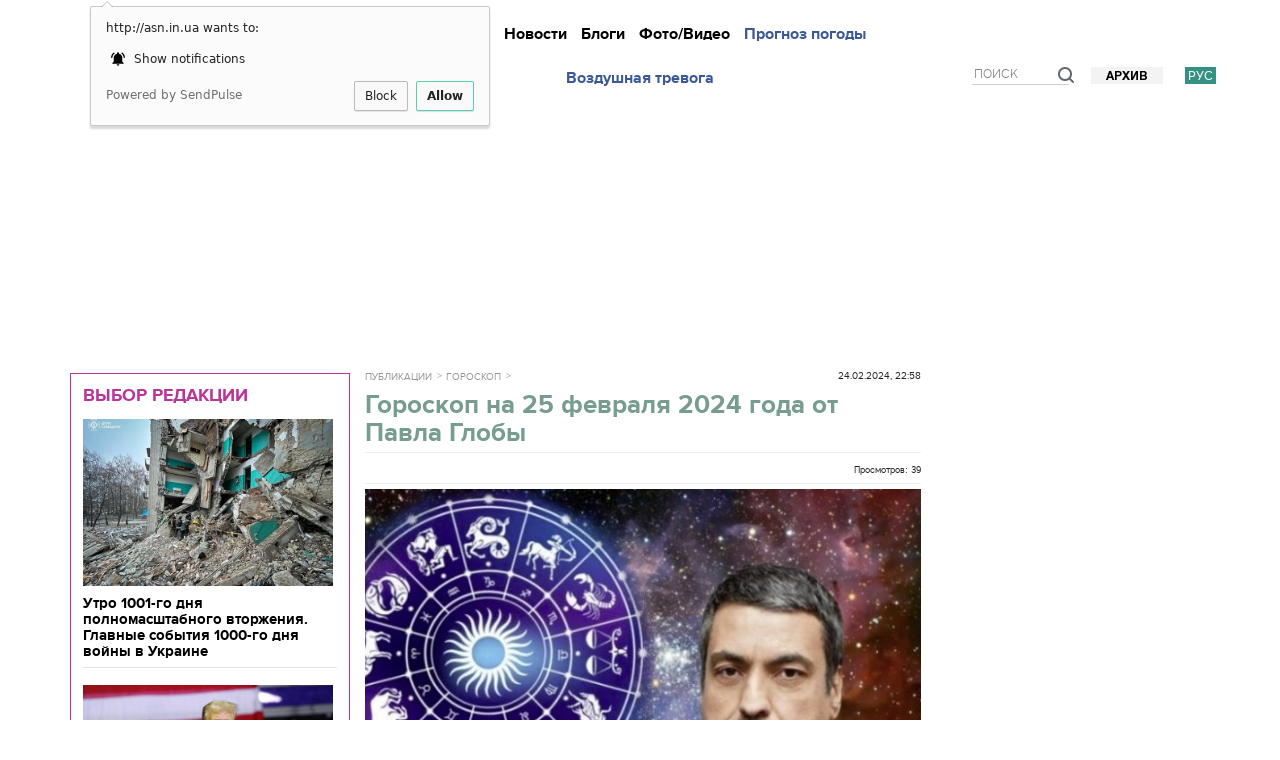

--- FILE ---
content_type: text/html; charset=utf-8
request_url: https://www.google.com/recaptcha/api2/aframe
body_size: 258
content:
<!DOCTYPE HTML><html><head><meta http-equiv="content-type" content="text/html; charset=UTF-8"></head><body><script nonce="eEs8S9fvKLokMUQlKzvrCg">/** Anti-fraud and anti-abuse applications only. See google.com/recaptcha */ try{var clients={'sodar':'https://pagead2.googlesyndication.com/pagead/sodar?'};window.addEventListener("message",function(a){try{if(a.source===window.parent){var b=JSON.parse(a.data);var c=clients[b['id']];if(c){var d=document.createElement('img');d.src=c+b['params']+'&rc='+(localStorage.getItem("rc::a")?sessionStorage.getItem("rc::b"):"");window.document.body.appendChild(d);sessionStorage.setItem("rc::e",parseInt(sessionStorage.getItem("rc::e")||0)+1);localStorage.setItem("rc::h",'1768992351349');}}}catch(b){}});window.parent.postMessage("_grecaptcha_ready", "*");}catch(b){}</script></body></html>

--- FILE ---
content_type: text/css
request_url: http://asn.in.ua/assets-front/css/style4.css
body_size: 3798
content:
.google-auto-placed {
    clear: unset !important;

}




.clearblock {
clear: both;
}
.hr_dark {
    border-bottom: #779C90 1px solid;
    margin-bottom: 10px;
    clear: both;
}
.ads_hr_dark {
    border-width: 0px;
    border-bottom: #779C90 1px solid;
    padding-bottom: 10px;
    margin-bottom: 10px;
}

.clear_block {
   clear: both;
   margin-bottom: 10px;
}

.editorchange {
    border-top: #779C90 1px solid;
    overflow: hidden;
}

.block__head_inner {
    padding: 0 0 0 0;
}
.block__head {
    margin: 9px 0 7px 0;
}
.block__title {
    font-family: 'proxima_nova_rgbold',Arial,sans-serif;
    font-size: 18px;
    line-height: 1.24em;
    text-transform: uppercase;
    font-weight: normal;
}
.block__title a, .block__title span {
/*    color: #779C90; */
    color: rgba(30, 134, 118, 2);
    font-size: 17px;
    font-family: 'core_sans_a_85_heavyregular';
}

.editorchange-content {
    padding: 0 0 0 0;
}

.article_column {
    overflow: hidden;
    border-bottom: #e3e3e3 1px solid;
    padding-bottom: 8px;
    margin: 7px 0 14px 0;
}

.article {
    position: relative;
}
.article__img-link {
    border: 0;
    font-size: 0;
    line-height: 0em;
    vertical-align: bottom;
    overflow: hidden;
}
.article_column .article__img {
    float: left;
    margin: 3px 13px 6px 0;
}
.article_column .article__title {
    font-family: 'proxima_nova_rgbold',Arial,sans-serif;
    font-size: 15px;
    line-height: 1.1;
    overflow: hidden;
text-align: left;
}
.article__title a {
    color: #000;
/*    opacity: 0.8; */
}
.article_column .article__author {
    display: block;
    margin: 1px 0 3px 0;
    font-family: 'proxima_nova_rgregular',Arial,sans-serif;
    color: #779C90;
    font-size: 11px;
    font-weight: normal;
    text-transform: uppercase;
    line-height: 1;
}
.article_column .article__text {
    font-family: 'proxima_nova_rgregular',Arial,sans-serif;
    font-size: 15px;
    line-height: 1.2;
    margin: 6px 0 5px 0;
text-align: left;
}
.press-blocklist-widget{
    display: block;
    margin-bottom: 10px;
    position: relative;
}

.ads_block {
    text-align:center;
}

.ads_editorchange {
    border: 1px solid #bb3499;
    margin-bottom: 25px;
    padding: 0px 12px 0px 12px;
}

.ads_editorchange2 {
    border: 1px solid yellowgreen;
    margin-bottom: 25px;
    padding: 0px 12px 0px 12px;
}

.ads_blogs {
    border: 1px solid #e3e3e3;
    margin-bottom: 25px;
    padding: 0px 12px 0px 12px;
}

.ads_boil_over {
    border: 1px solid #ff0809;
    margin-bottom: 25px;
    padding: 12px;
    font-weight: bold;
}
.reklam_in_text {
/*    border: 1px solid #e5e5e5; */
    margin-bottom: 12px;
    padding: 12px;
    text-align:center;
    float: left;
/*min-height: 247px; */
}

.popupwindow {
	position: fixed;
	height:100%;
	width:100%;
	top:0;
	left:0;
	display:none;
	text-align:center;
    z-index: 106;
}

.popup_bg {
	background:rgba(0,0,0,0.4);
	position:absolute;
	z-index:104;
	height:100%;
	width:100%;
}


.popup_img {
	position: relative;
	margin:0 auto;
	z-index:105;
	max-height:94%;
	max-width:94%;
	margin:1% 0 0 0;
}

/********** blogs **********/
.bloger_ava {
    border-radius: 50%;
}
.blog_avtor {
    border-top: 1px solid #e9e9e9;
    margin-bottom: 10px;
    margin-top: 70px;
    text-align: center
}
.article .blog_avtor .avtor_ava {
    height: 60px;
    width: 60px;
    border-radius: 50%;
    display: inline-block;
}
.blog_avtor .avtor_ava {
    display: inline-block;
    margin-bottom: -30px;
    position: relative;
    top: -30px
}
.blog_avtor .author_name {
    color: #779C90;
    display: block;
    font-size: 13px;
    line-height: 15px;
    margin-top: 5px
}
.blog_avtor .author_name.big {
    color: #779C90;
    font: 40px/45px ProximaNovaBold, sans-serif;
    margin-bottom: 20px
}
.blog_avtor .author_desc {
    color: #333;
    font-size: 15px;
    line-height: 21px;
    margin: auto;
    width: 80%;
    font: 15px/20px ProximaNovaRegular,sans-serif;
}
.blogs-list-wrap {
    margin-bottom: 40px
}
.blogs-list-wrap .title {
    border-bottom: 1px solid #e6e6e6
}
.blogs-list-wrap .blogs-list li:first-child {
    border-top: 0;
    padding-top: 0
}
.blogs-list-wrap .blogs-list li:first-child:after {
    display: none
}
.blogs-list {
    margin-bottom: 30px
}
.blogs-list li {
    border-top: 1px solid #f0f0f0;
    overflow: hidden;
    padding: 20px 0;
    position: relative
}
.blogs-list .blogs-title {
    color: #262a2b;
    display: block;
    font: 18px/21px ProximaNovaBold, sans-serif;
    margin-bottom: 10px
}
.blogs-list .b_photo {
    float: left
}
.blogs-list .txt {
    float: right
}
.blogs-list .profiletxt {
    float: right
}
.blogs-list .author_name {
    color: #779C90;
    font-size: 12px;
    line-height: 15px
}
.blogs-list .desc {
    margin: 5px 0
}
.blogs-list .date {
    color: #ccc;
    font-size: 10px
}
.blogs-list li:after {
    content: '';
    left: 0;
    position: absolute;
    right: 0;
    top: 0;
    width: 30px
}
.blog_author_list .blogs-list {
    padding: 35px 0 40px
}
.blog_page.blog_author_list {
    margin-top: 10px
}
.blog_page .blogs-list {
    margin-bottom: 0
}
.blog_page .blogs-list {
    padding: 25px 0 35px
}
.blog_page .blogs-list .big {
    border-top: 0;
    padding-top: 0
}
.blog_page .blogs-list .big:after {
    display: none
}
.blog_page .blogs-list .big .blogs-title {
    font-size: 18px;
    line-height: 21px
}
.blog_page .news_box.big {
    margin-bottom: 0
}
/********** \blogs **********/

/********** blogs1 **********/
.showdesc {
    font: 15px/20px ProximaNovaRegular,sans-serif;
    opacity: 0.7;
}
.blog_author_list {
    margin-top: 40px;
}
.category_list {
    margin-bottom: 40px;
}
.blogs-list {
    clear: both;
}
.list {
    list-style: none;
    margin: 0;
    padding: 0;
}
menu, ol, ul {
    padding: 0 0 0 40px;
}
dl, menu, ol, ul {
    margin: 1em 0;
}
.blogs-list {
    padding: 8px 0px 8px 0px;
}
.category_list {
    margin-bottom: 20px;
    overflow: hidden;
}
.blogs-list li {
    padding: 8px 0;
}
.category_list .photo {
    float: left;
    width: 150px;
}
.blogs-list a {
    display: block;
    overflow: hidden;
}
div.blogs-list a.photo img {
    width: 100%;
    max-width: 100%;
}
.category_list .txt {
    width: 82%;
}
.category_list .profiletxt {
    width: 72%;
}
.category_list .txt .news_title {
    color: #262a2b;
    font: 20px/21px ProximaNovaBold,sans-serif;
    margin-bottom: 5px;
    overflow: visible;
}
.category_list .profiletxt .news_title {
    color: #262a2b;
    font: 20px/21px ProximaNovaBold,sans-serif;
    margin-bottom: 5px;
    overflow: visible;
}
.blogs-list a {
    display: block;
    overflow: hidden;
}
.category_list .txt .desc {
    margin-bottom: 3px;
    color: #666;
    font-family: ProximaNovaRegular,sans-serif;
    font-size: 14px;
    line-height: 17px;
}
.category_list .txt .desc {
    margin-bottom: 3px;
    color: #666;
    font-family: ProximaNovaRegular,sans-serif;
    font-size: 14px;
    line-height: 17px;
}
.category_list .profiletxt .date_time {
    color: #c03;
    display: inline-block;
    font-size: 11px;
    line-height: 13px;
    margin-right: 4px;
    vertical-align: middle;
    font: 12px/18px ProximaNovaRegular,sans-serif;
}
.txt span.date_time {
    color: #c03;
    display: inline-block;
    font-size: 11px;
    line-height: 13px;
    margin-right: 4px;
    vertical-align: middle;
}
@media only screen and (max-width:320px) {
    .blog_author_list .col-6 {
        width: 100%
    }
    .blogs-list .txt {
        width: 73%
    }
    .blogs-list .big .blogs-title {
        font-size: 18px!important;
        line-height: 21px!important
    }
    .full_video_page .col-8.w50 .col-4 {
        width: 100%!important
    }
    .advanced-slider .layer.black,
    .advanced-slider .news_box .info {
        display: none
    }
    .photo_page .b_video .col-4,
    .photo_page .b_video .col-6 {
        width: 100%!important
    }
    .blogs-list .news-title {
        width: 87%
    }
    .blog_author_list {
        margin-top: 40px
    }
    .blog_author_list .blogs-list {
        margin-bottom: 0
    }
    .blog_author_list .blogs-list {
        padding: 25px 0 30px
    }
}

.article .blogarticle_title {
    color: #262a2b;
    font: 36px/42px ProximaNovaBold, sans-serif;
    margin: 0 0 20px;
}
.article .blog_time {
    color: #686a6b;
    font-size: 13px;
    font-family: ProximaNovaBold, sans-serif
}
.article .blog_date {
    color: #686a6b;
    font-size: 13px;
    margin-right: 5px
}

.article .top-news-info {
    margin-right: 105px;
    position: relative
}
@media only screen and (max-width:1500px) {
    .article .top-news-info {
        margin-right: 0
    }
}
@media only screen and (min-width:700px) and (max-width:1000px) {
    .article .top-news-info {
        margin-right: 105px
    }
}
@media only screen and (max-width:768px) {
    .article .blogarticle_title {
        font-size: 38px;
        line-height: 42px
    }
}

@media only screen and (max-width:550px) {
    .article .blogarticle_title {
        font-size: 32px;
        line-height: 36px
    }
}

@media only screen and (max-width:320px) {
    .article .blogarticle_title {
        font-size: 25px;
        line-height: 29px
    }
}
@media only screen and (max-width:1600px) {
    .article .blogarticle_title {
        font: 32px/38px ProximaNovaBold, sans-serif
    }
}
@media only screen and (max-width:500px) {
    .article .blogarticle_title {
        font: 30px/34px ProximaNovaBold, sans-serif
    }
}




@media only screen and (min-width:1201px) and (max-width:1530px) {
    .category_list .txt {
        width: 81%
    }
    .category_list .profiletxt {
        width: 72%
    }

}

@media only screen and (min-width:1201px) and (max-width:1320px) {
    .category_list .txt {
        width: 81%;
    }
    .category_list .profiletxt {
        width: 72%
    }
}
/*
@media only screen and (min-width:1201px) and (max-width:1180px) {
    .category_list .txt {
        width: 70%;
        width: 66%
    }
}
*/
@media only screen and (max-width:1600px) and (min-width:1531px) {
    .category_list .txt {
        width: 81%
    }
    .category_list .profiletxt {
        width: 72%
    }
}

@media only screen and (max-width:1320px) and (min-width:1200px) {
    .category_list .txt {
        width: 81%
    }
    .category_list .profiletxt {
        width: 72%
    }
}

@media only screen and (max-width:1199px) and (min-width:992px) {
    .category_list .txt {
        width: 75%;
        padding-left: 20px
    }
    .category_list .profiletxt {
        width: 72%;
        padding-left: 20px
    }
}
@media only screen and (max-width:991px) and (min-width:768px) {
    .category_list .txt {
        width: 68%;
        padding-left: 20px
    }
    .category_list .profiletxt {
        width: 68%;
        padding-left: 20px
    }
}
@media only screen and (max-width:767px) and (min-width:481px) {
    .category_list .txt {
        width: 64%;
        padding-left: 10px
    }
    .category_list .profiletxt {
        width: 64%;
        padding-left: 10px
    }
}


@media only screen and (max-width: 480px) {
.category_list .txt .desc {
    display: none;
}
.showdesc {
    display: none;
}
.category_list .txt {
    float: none;
    width: auto;
    margin-left: 115px;
}
.category_list .profiletxt {
    float: none;
    width: auto;
    margin-left: 115px;
}
.category_list .txt .news_title {
    font-family: ProximaNovaRegular,sans-serif;
}
.category_list .profiletxt .news_title {
    font-family: ProximaNovaRegular,sans-serif;
}
.category_list .photo {
    margin-right: 15px;
    width: 100px;
}

}

@media only screen and (max-width: 320px) {
.category_list .photo {
    width: 100%;
}
.category_list .txt {
    margin-left: 0;
}
.category_list .profiletxt {
    margin-left: 0;
}

}



/********** \blogs1 **********/

/***********adsblock**********/

.popupblock .leftColl {
    width: 560px;
    float: left;
    background: #fff;
    -webkit-box-sizing: border-box;
    box-sizing: border-box;
    padding: 37px 50px 30px 50px;
    position: relative;
}
.popupblock .leftColl .close {
    background: transparent url(/assets-front/images/close.png) no-repeat center center;
    background-size: contain;
    position: absolute;
    width: 15px;
    height: 15px;
    z-index: 10;
    left: 10px;
    top: 10px;
    overflow: hidden;
    text-indent: -10000px;
    cursor: pointer;
}
.popupblock .leftColl .wrap {
    padding-top: 224px;
    background: transparent url(/assets-front/images/adblockbg.png) no-repeat center top;
    background-size: auto 192px;
}
.popupblock .titleBlockedAd {
    font-family: "TT Prosto Sans",sans-serif;
    font-weight: 700;
    font-size: 24px;
    color: #000;
    text-align: center;
    padding-bottom: 15px;
}
.popupblock .txt p {
    font-family: OpenSans,sans-serif;
    font-size: 16px;
    color: #565d66;
}
.popupblock .txt .bold {
    font-family: OpenSans,sans-serif;
    font-size: 16px;
    color: #000;
    font-weight: 600;
    padding: 20px 0 22px 0;
    border-bottom: 1px solid #cfd9de;
    margin-bottom: 25px;
}
#mdl_ctnr {
    display: none;
    position: fixed;
    left: 0;
    top: 0;
    width: 100%;
    height: 100%;
    background: rgba(0,0,0,.8);
    text-align: center;
    z-index: 9998;
}
#mdl_adb {
    display: inline-block;
    position: relative;
    vertical-align: middle text-align:center;
    font-size: 16px;
    line-height: 16px;
    z-index: 9999;
    padding: 40px 10px 10px;
    color: #fff;
}

/**********\adsblock**********/

/**************extgallery*****/
.photo-collage {
    background-color: #f4f4f4;
    margin-bottom: 10px;
    padding: 10px;
}
.photo-big {
    position: relative;
    cursor: pointer;
}
.photo-big>img {
    width: 100%;
    display: block;
}
.photo-big section {
    display: inline-block;
    position: absolute;
    padding: 5px 7px;
    font-size: 13px;
    color: #fff;
    background-color: #000;
    right: 0;
    bottom: 0;
}
.ml-10 {
    margin-left: -10px;
}
.mb-5 {
    margin-bottom: -5px;
}
.mt10 {
    margin-top: 10px;
}
.photo-col>.photo-small {
    margin-left: 10px;
    width: 23.27%;
}
@media screen and (max-width:400px)
{
.photo-col>.photo-small {
    margin-left: 10px;
    width: 21.27%; 
}
}
.photo-col>.photo-small, .photo-rep>.photo-small {
    float: left;
    cursor: pointer;
}
.photo-col>.photo-small>img {
    height: 100%;/*px;*/
}
.photo-col>.photo-small>img, .photo-rep>.photo-small>img {
    width: 100%;
    max-width: 100%!important;
}

#overlayer {
    display: none;
    position: fixed;
    width: auto;
    height: auto;
    left: 10px;
    top: 10px;
    right: 10px;
    bottom: 10px;
    z-index: 1050;
    background: #000;
}
.jcarousel-control-next {
    background-position: -17px 0;
    Gright: 0;
}
.jcarousel-control-prev {
    background-position: 0 0;
    left: 0;
}

.jcarousel-control-next, .jcarousel-control-prev {
    background-image: url(../images/arrows-small.png);
    background-repeat: no-repeat;
    cursor: pointer;
    height: 17px;
    width: 17px;
    position: absolute;
    top: 31px;
}

#photo-col{
    position: relative;
    overflow: hidden;
}

.arrow{
    position: absolute;
    top: 42%;
    background: url(../images/arrows-small2.png);
/*    opacity: 0; */
    transition: 0.3s ease;
    background-repeat: no-repeat;
    cursor: pointer;
    height: 17px;
    width: 17px;
}

.left{
    left: 10px;/*-17px;*/
    background-position: 0 0;
 }

.right{
    right: 3px;/*-17px;*/
    background-position: -17px 0;
}

#photo-col:hover .left{
    left: 17px;
    opacity: 1;
}

#photo-col:hover .right{
    right: 17px;
    opacity: 1;
}


/*************\enlarge photo*****/
img[tabindex="0"] {
  cursor: zoom-in;
}
img[tabindex="0"]:focus {
  position: fixed;
  z-index: 10;
  top: 0;
  left: 0;
  bottom: 0;
  right: 0;
  width: auto;
  height: auto;
  max-width: 99%;
  max-height: 99%;
  margin: auto;
  box-shadow: 0 0 20px #000, 0 0 0 1000px rgba(210,210,210,.4);
}
img[tabindex="0"]:focus,  /* убрать строку, если не нужно, чтобы при клике на увеличенное фото, оно возвращалось в исходное состояние */
img[tabindex="0"]:focus ~ * {
  pointer-events: none;
  cursor: zoom-out;
}


/*************\extgallery*****/
@media only screen and (max-width: 479px) {
#traffim-widget-1301 .traffim-row-1-col-2 {
    display: block !important;
}
#traffim-widget-1301 .traffim-row-1-col-3 {
    display: block  !important;
}
div.traffim-col {
    display: block  !important;
}
}


@media (min-width: 300px) {
.container.hideof910{
/* display: block; */
overflow: hidden;
}
}


/*************read-also*********/

.read-also {
    padding: 20px 30px;
    border: 2px solid #83a3de;
    border-image: linear-gradient(90deg,#ff8b8b,#83a3de) 2;
    font-family: GothamProLight,sans-serif;
    font-size: 15px;
    line-height: 24px;
}

.news-block .news-text a {
    padding-bottom: 2px;
    font-family: GothamProMedium,sans-serif;
    color: #83a3de;
    border-bottom: 2px solid transparent;
    transition: all .3s ease-in-out;
}

.circle {
    width: 100px;
    height: 100px;
    background: #cc0000;
    -moz-border-radius: 50px;
    -webkit-border-radius: 50px;
    border-radius: 50px;
}


/*************\read-also*********/






